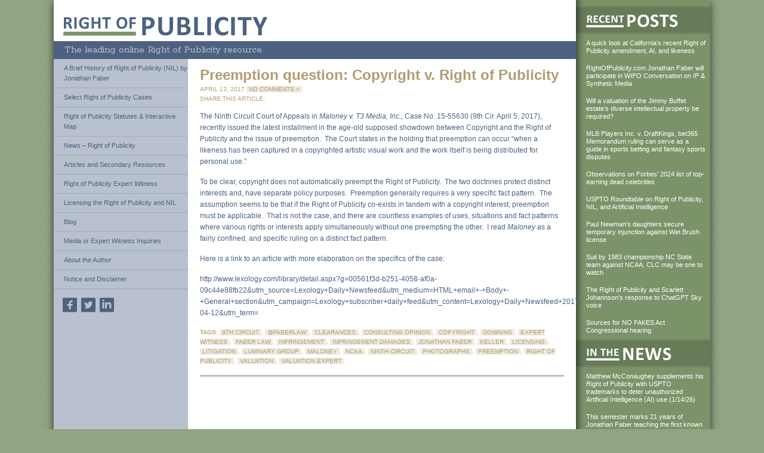

--- FILE ---
content_type: text/html; charset=UTF-8
request_url: https://rightofpublicity.com/tag/downing
body_size: 10186
content:
<!DOCTYPE html>
<!--[if IE 7]>
<html class="ie ie7" lang="en-US">
<![endif]-->
<!--[if IE 8]>
<html class="ie ie8" lang="en-US">
<![endif]-->
<!--[if !(IE 7) | !(IE 8)  ]><!-->
<html lang="en-US">
<!--<![endif]-->
	<head>
	<meta http-equiv="X-UA-Compatible" content="IE=edge,chrome=1">
	
	<meta name="description" content="The authoritative online resource for in-depth analysis and discussion of the Right of Publicity" />
	<meta name="keywords" content="right of publicity, right of privacy, publicity rights, privacy rights, valuation, damages, expert, valuation expert, infringement, infringement damages, infringement expert, intellectual property expert, intellectual property, intellectual property valuation, celebrity, celebrity valuation, celebrity lawsuit, famous, famous individuals, lawsuit, celebrity divorce valuation, estate planning, divorce, statutes, liability, liability assessment, domain names, domain name disputes, litigation support, litigation consultant, unfair competition, Nikki Sixx lawsuit, Motley Crue lawsuit, Vans lawsuit, OJ Simpson suit, Jessica Simpson divorce, Jeff Gordon divorce, If I Did It, Gary Stevens, Rockstar video game, Outkast, Tom Waits, Vanna White, Bette Midler, Tony Twist, Winter Bros, Comedy III, Three Stooges, Indiana statute" />
	<meta name="viewport" content="width=device-width">
    <link rel="stylesheet" href="https://rightofpublicity.com/wp-content/themes/rightofpublicity_rwd/normalize.css">
    <link rel="stylesheet" href="https://rightofpublicity.com/wp-content/themes/rightofpublicity_rwd/style.css" type="text/css" media="screen" />
    <link rel="alternate" type="application/rss+xml" title="Right Of Publicity RSS Feed" href="https://rightofpublicity.com/feed" />
	<link rel="pingback" href="https://rightofpublicity.com/xmlrpc.php" />
    <!-- Fonts -->
    <link href='http://fonts.googleapis.com/css?family=Rokkitt' rel='stylesheet' type='text/css'>
        <link rel="stylesheet" href="https://rightofpublicity.com/wp-content/themes/rightofpublicity_rwd/fonts/flaticons_social/social.css">
<script type="text/javascript">

	<!-- script fun -->
	<script src="https://rightofpublicity.com/wp-content/themes/rightofpublicity_rwd/js/modernizr-2.5.3.min.js"></script>
<!--
function MM_swapImgRestore() { //v3.0
  var i,x,a=document.MM_sr; for(i=0;a&&i<a.length&&(x=a[i])&&x.oSrc;i++) x.src=x.oSrc;
}
function MM_preloadImages() { //v3.0
  var d=document; if(d.images){ if(!d.MM_p) d.MM_p=new Array();
    var i,j=d.MM_p.length,a=MM_preloadImages.arguments; for(i=0; i<a.length; i++)
    if (a[i].indexOf("#")!=0){ d.MM_p[j]=new Image; d.MM_p[j++].src=a[i];}}
}

function MM_findObj(n, d) { //v4.01
  var p,i,x;  if(!d) d=document; if((p=n.indexOf("?"))>0&&parent.frames.length) {
    d=parent.frames[n.substring(p+1)].document; n=n.substring(0,p);}
  if(!(x=d[n])&&d.all) x=d.all[n]; for (i=0;!x&&i<d.forms.length;i++) x=d.forms[i][n];
  for(i=0;!x&&d.layers&&i<d.layers.length;i++) x=MM_findObj(n,d.layers[i].document);
  if(!x && d.getElementById) x=d.getElementById(n); return x;
}

function MM_swapImage() { //v3.0
  var i,j=0,x,a=MM_swapImage.arguments; document.MM_sr=new Array; for(i=0;i<(a.length-2);i+=3)
   if ((x=MM_findObj(a[i]))!=null){document.MM_sr[j++]=x; if(!x.oSrc) x.oSrc=x.src; x.src=a[i+2];}
}
//-->
</script>
<script src="https://rightofpublicity.com/wp-content/themes/rightofpublicity_rwd/js/sorttable.js"></script>

<script type="text/javascript">var switchTo5x=true;</script><script type="text/javascript" src="http://w.sharethis.com/button/buttons.js"></script><script type="text/javascript">stLight.options({publisher:'4443c352-f863-4125-8ab1-5f12d3243f58'});</script>

<meta name='robots' content='index, follow, max-image-preview:large, max-snippet:-1, max-video-preview:-1' />

	<!-- This site is optimized with the Yoast SEO plugin v22.1 - https://yoast.com/wordpress/plugins/seo/ -->
	<title>Downing Archives - Right Of Publicity</title>
	<link rel="canonical" href="https://rightofpublicity.com/tag/downing" />
	<meta property="og:locale" content="en_US" />
	<meta property="og:type" content="article" />
	<meta property="og:title" content="Downing Archives - Right Of Publicity" />
	<meta property="og:url" content="https://rightofpublicity.com/tag/downing" />
	<meta property="og:site_name" content="Right Of Publicity" />
	<meta name="twitter:card" content="summary_large_image" />
	<meta name="twitter:site" content="@FaberLaw" />
	<script type="application/ld+json" class="yoast-schema-graph">{"@context":"https://schema.org","@graph":[{"@type":"CollectionPage","@id":"https://rightofpublicity.com/tag/downing","url":"https://rightofpublicity.com/tag/downing","name":"Downing Archives - Right Of Publicity","isPartOf":{"@id":"https://rightofpublicity.com/#website"},"breadcrumb":{"@id":"https://rightofpublicity.com/tag/downing#breadcrumb"},"inLanguage":"en-US"},{"@type":"BreadcrumbList","@id":"https://rightofpublicity.com/tag/downing#breadcrumb","itemListElement":[{"@type":"ListItem","position":1,"name":"Home","item":"https://rightofpublicity.com/"},{"@type":"ListItem","position":2,"name":"Downing"}]},{"@type":"WebSite","@id":"https://rightofpublicity.com/#website","url":"https://rightofpublicity.com/","name":"Right Of Publicity","description":"The leading online Right of Publicity resource.","publisher":{"@id":"https://rightofpublicity.com/#organization"},"potentialAction":[{"@type":"SearchAction","target":{"@type":"EntryPoint","urlTemplate":"https://rightofpublicity.com/?s={search_term_string}"},"query-input":"required name=search_term_string"}],"inLanguage":"en-US"},{"@type":"Organization","@id":"https://rightofpublicity.com/#organization","name":"Right of Publicity","url":"https://rightofpublicity.com/","logo":{"@type":"ImageObject","inLanguage":"en-US","@id":"https://rightofpublicity.com/#/schema/logo/image/","url":"https://rightofpublicity.com/wp-content/uploads/2022/06/logo.gif","contentUrl":"https://rightofpublicity.com/wp-content/uploads/2022/06/logo.gif","width":342,"height":32,"caption":"Right of Publicity"},"image":{"@id":"https://rightofpublicity.com/#/schema/logo/image/"},"sameAs":["http://facebook.com/JonathanFaberLaw","https://twitter.com/FaberLaw","http://www.linkedin.com/in/jfaber"]}]}</script>
	<!-- / Yoast SEO plugin. -->


<link rel="alternate" type="application/rss+xml" title="Right Of Publicity &raquo; Downing Tag Feed" href="https://rightofpublicity.com/tag/downing/feed" />
<script type="text/javascript">
/* <![CDATA[ */
window._wpemojiSettings = {"baseUrl":"https:\/\/s.w.org\/images\/core\/emoji\/15.0.3\/72x72\/","ext":".png","svgUrl":"https:\/\/s.w.org\/images\/core\/emoji\/15.0.3\/svg\/","svgExt":".svg","source":{"concatemoji":"https:\/\/rightofpublicity.com\/wp-includes\/js\/wp-emoji-release.min.js?ver=6.5.7"}};
/*! This file is auto-generated */
!function(i,n){var o,s,e;function c(e){try{var t={supportTests:e,timestamp:(new Date).valueOf()};sessionStorage.setItem(o,JSON.stringify(t))}catch(e){}}function p(e,t,n){e.clearRect(0,0,e.canvas.width,e.canvas.height),e.fillText(t,0,0);var t=new Uint32Array(e.getImageData(0,0,e.canvas.width,e.canvas.height).data),r=(e.clearRect(0,0,e.canvas.width,e.canvas.height),e.fillText(n,0,0),new Uint32Array(e.getImageData(0,0,e.canvas.width,e.canvas.height).data));return t.every(function(e,t){return e===r[t]})}function u(e,t,n){switch(t){case"flag":return n(e,"\ud83c\udff3\ufe0f\u200d\u26a7\ufe0f","\ud83c\udff3\ufe0f\u200b\u26a7\ufe0f")?!1:!n(e,"\ud83c\uddfa\ud83c\uddf3","\ud83c\uddfa\u200b\ud83c\uddf3")&&!n(e,"\ud83c\udff4\udb40\udc67\udb40\udc62\udb40\udc65\udb40\udc6e\udb40\udc67\udb40\udc7f","\ud83c\udff4\u200b\udb40\udc67\u200b\udb40\udc62\u200b\udb40\udc65\u200b\udb40\udc6e\u200b\udb40\udc67\u200b\udb40\udc7f");case"emoji":return!n(e,"\ud83d\udc26\u200d\u2b1b","\ud83d\udc26\u200b\u2b1b")}return!1}function f(e,t,n){var r="undefined"!=typeof WorkerGlobalScope&&self instanceof WorkerGlobalScope?new OffscreenCanvas(300,150):i.createElement("canvas"),a=r.getContext("2d",{willReadFrequently:!0}),o=(a.textBaseline="top",a.font="600 32px Arial",{});return e.forEach(function(e){o[e]=t(a,e,n)}),o}function t(e){var t=i.createElement("script");t.src=e,t.defer=!0,i.head.appendChild(t)}"undefined"!=typeof Promise&&(o="wpEmojiSettingsSupports",s=["flag","emoji"],n.supports={everything:!0,everythingExceptFlag:!0},e=new Promise(function(e){i.addEventListener("DOMContentLoaded",e,{once:!0})}),new Promise(function(t){var n=function(){try{var e=JSON.parse(sessionStorage.getItem(o));if("object"==typeof e&&"number"==typeof e.timestamp&&(new Date).valueOf()<e.timestamp+604800&&"object"==typeof e.supportTests)return e.supportTests}catch(e){}return null}();if(!n){if("undefined"!=typeof Worker&&"undefined"!=typeof OffscreenCanvas&&"undefined"!=typeof URL&&URL.createObjectURL&&"undefined"!=typeof Blob)try{var e="postMessage("+f.toString()+"("+[JSON.stringify(s),u.toString(),p.toString()].join(",")+"));",r=new Blob([e],{type:"text/javascript"}),a=new Worker(URL.createObjectURL(r),{name:"wpTestEmojiSupports"});return void(a.onmessage=function(e){c(n=e.data),a.terminate(),t(n)})}catch(e){}c(n=f(s,u,p))}t(n)}).then(function(e){for(var t in e)n.supports[t]=e[t],n.supports.everything=n.supports.everything&&n.supports[t],"flag"!==t&&(n.supports.everythingExceptFlag=n.supports.everythingExceptFlag&&n.supports[t]);n.supports.everythingExceptFlag=n.supports.everythingExceptFlag&&!n.supports.flag,n.DOMReady=!1,n.readyCallback=function(){n.DOMReady=!0}}).then(function(){return e}).then(function(){var e;n.supports.everything||(n.readyCallback(),(e=n.source||{}).concatemoji?t(e.concatemoji):e.wpemoji&&e.twemoji&&(t(e.twemoji),t(e.wpemoji)))}))}((window,document),window._wpemojiSettings);
/* ]]> */
</script>
<style id='wp-emoji-styles-inline-css' type='text/css'>

	img.wp-smiley, img.emoji {
		display: inline !important;
		border: none !important;
		box-shadow: none !important;
		height: 1em !important;
		width: 1em !important;
		margin: 0 0.07em !important;
		vertical-align: -0.1em !important;
		background: none !important;
		padding: 0 !important;
	}
</style>
<link rel='stylesheet' id='wp-block-library-css' href='https://rightofpublicity.com/wp-includes/css/dist/block-library/style.min.css?ver=6.5.7' type='text/css' media='all' />
<style id='classic-theme-styles-inline-css' type='text/css'>
/*! This file is auto-generated */
.wp-block-button__link{color:#fff;background-color:#32373c;border-radius:9999px;box-shadow:none;text-decoration:none;padding:calc(.667em + 2px) calc(1.333em + 2px);font-size:1.125em}.wp-block-file__button{background:#32373c;color:#fff;text-decoration:none}
</style>
<style id='global-styles-inline-css' type='text/css'>
body{--wp--preset--color--black: #000000;--wp--preset--color--cyan-bluish-gray: #abb8c3;--wp--preset--color--white: #ffffff;--wp--preset--color--pale-pink: #f78da7;--wp--preset--color--vivid-red: #cf2e2e;--wp--preset--color--luminous-vivid-orange: #ff6900;--wp--preset--color--luminous-vivid-amber: #fcb900;--wp--preset--color--light-green-cyan: #7bdcb5;--wp--preset--color--vivid-green-cyan: #00d084;--wp--preset--color--pale-cyan-blue: #8ed1fc;--wp--preset--color--vivid-cyan-blue: #0693e3;--wp--preset--color--vivid-purple: #9b51e0;--wp--preset--gradient--vivid-cyan-blue-to-vivid-purple: linear-gradient(135deg,rgba(6,147,227,1) 0%,rgb(155,81,224) 100%);--wp--preset--gradient--light-green-cyan-to-vivid-green-cyan: linear-gradient(135deg,rgb(122,220,180) 0%,rgb(0,208,130) 100%);--wp--preset--gradient--luminous-vivid-amber-to-luminous-vivid-orange: linear-gradient(135deg,rgba(252,185,0,1) 0%,rgba(255,105,0,1) 100%);--wp--preset--gradient--luminous-vivid-orange-to-vivid-red: linear-gradient(135deg,rgba(255,105,0,1) 0%,rgb(207,46,46) 100%);--wp--preset--gradient--very-light-gray-to-cyan-bluish-gray: linear-gradient(135deg,rgb(238,238,238) 0%,rgb(169,184,195) 100%);--wp--preset--gradient--cool-to-warm-spectrum: linear-gradient(135deg,rgb(74,234,220) 0%,rgb(151,120,209) 20%,rgb(207,42,186) 40%,rgb(238,44,130) 60%,rgb(251,105,98) 80%,rgb(254,248,76) 100%);--wp--preset--gradient--blush-light-purple: linear-gradient(135deg,rgb(255,206,236) 0%,rgb(152,150,240) 100%);--wp--preset--gradient--blush-bordeaux: linear-gradient(135deg,rgb(254,205,165) 0%,rgb(254,45,45) 50%,rgb(107,0,62) 100%);--wp--preset--gradient--luminous-dusk: linear-gradient(135deg,rgb(255,203,112) 0%,rgb(199,81,192) 50%,rgb(65,88,208) 100%);--wp--preset--gradient--pale-ocean: linear-gradient(135deg,rgb(255,245,203) 0%,rgb(182,227,212) 50%,rgb(51,167,181) 100%);--wp--preset--gradient--electric-grass: linear-gradient(135deg,rgb(202,248,128) 0%,rgb(113,206,126) 100%);--wp--preset--gradient--midnight: linear-gradient(135deg,rgb(2,3,129) 0%,rgb(40,116,252) 100%);--wp--preset--font-size--small: 13px;--wp--preset--font-size--medium: 20px;--wp--preset--font-size--large: 36px;--wp--preset--font-size--x-large: 42px;--wp--preset--spacing--20: 0.44rem;--wp--preset--spacing--30: 0.67rem;--wp--preset--spacing--40: 1rem;--wp--preset--spacing--50: 1.5rem;--wp--preset--spacing--60: 2.25rem;--wp--preset--spacing--70: 3.38rem;--wp--preset--spacing--80: 5.06rem;--wp--preset--shadow--natural: 6px 6px 9px rgba(0, 0, 0, 0.2);--wp--preset--shadow--deep: 12px 12px 50px rgba(0, 0, 0, 0.4);--wp--preset--shadow--sharp: 6px 6px 0px rgba(0, 0, 0, 0.2);--wp--preset--shadow--outlined: 6px 6px 0px -3px rgba(255, 255, 255, 1), 6px 6px rgba(0, 0, 0, 1);--wp--preset--shadow--crisp: 6px 6px 0px rgba(0, 0, 0, 1);}:where(.is-layout-flex){gap: 0.5em;}:where(.is-layout-grid){gap: 0.5em;}body .is-layout-flex{display: flex;}body .is-layout-flex{flex-wrap: wrap;align-items: center;}body .is-layout-flex > *{margin: 0;}body .is-layout-grid{display: grid;}body .is-layout-grid > *{margin: 0;}:where(.wp-block-columns.is-layout-flex){gap: 2em;}:where(.wp-block-columns.is-layout-grid){gap: 2em;}:where(.wp-block-post-template.is-layout-flex){gap: 1.25em;}:where(.wp-block-post-template.is-layout-grid){gap: 1.25em;}.has-black-color{color: var(--wp--preset--color--black) !important;}.has-cyan-bluish-gray-color{color: var(--wp--preset--color--cyan-bluish-gray) !important;}.has-white-color{color: var(--wp--preset--color--white) !important;}.has-pale-pink-color{color: var(--wp--preset--color--pale-pink) !important;}.has-vivid-red-color{color: var(--wp--preset--color--vivid-red) !important;}.has-luminous-vivid-orange-color{color: var(--wp--preset--color--luminous-vivid-orange) !important;}.has-luminous-vivid-amber-color{color: var(--wp--preset--color--luminous-vivid-amber) !important;}.has-light-green-cyan-color{color: var(--wp--preset--color--light-green-cyan) !important;}.has-vivid-green-cyan-color{color: var(--wp--preset--color--vivid-green-cyan) !important;}.has-pale-cyan-blue-color{color: var(--wp--preset--color--pale-cyan-blue) !important;}.has-vivid-cyan-blue-color{color: var(--wp--preset--color--vivid-cyan-blue) !important;}.has-vivid-purple-color{color: var(--wp--preset--color--vivid-purple) !important;}.has-black-background-color{background-color: var(--wp--preset--color--black) !important;}.has-cyan-bluish-gray-background-color{background-color: var(--wp--preset--color--cyan-bluish-gray) !important;}.has-white-background-color{background-color: var(--wp--preset--color--white) !important;}.has-pale-pink-background-color{background-color: var(--wp--preset--color--pale-pink) !important;}.has-vivid-red-background-color{background-color: var(--wp--preset--color--vivid-red) !important;}.has-luminous-vivid-orange-background-color{background-color: var(--wp--preset--color--luminous-vivid-orange) !important;}.has-luminous-vivid-amber-background-color{background-color: var(--wp--preset--color--luminous-vivid-amber) !important;}.has-light-green-cyan-background-color{background-color: var(--wp--preset--color--light-green-cyan) !important;}.has-vivid-green-cyan-background-color{background-color: var(--wp--preset--color--vivid-green-cyan) !important;}.has-pale-cyan-blue-background-color{background-color: var(--wp--preset--color--pale-cyan-blue) !important;}.has-vivid-cyan-blue-background-color{background-color: var(--wp--preset--color--vivid-cyan-blue) !important;}.has-vivid-purple-background-color{background-color: var(--wp--preset--color--vivid-purple) !important;}.has-black-border-color{border-color: var(--wp--preset--color--black) !important;}.has-cyan-bluish-gray-border-color{border-color: var(--wp--preset--color--cyan-bluish-gray) !important;}.has-white-border-color{border-color: var(--wp--preset--color--white) !important;}.has-pale-pink-border-color{border-color: var(--wp--preset--color--pale-pink) !important;}.has-vivid-red-border-color{border-color: var(--wp--preset--color--vivid-red) !important;}.has-luminous-vivid-orange-border-color{border-color: var(--wp--preset--color--luminous-vivid-orange) !important;}.has-luminous-vivid-amber-border-color{border-color: var(--wp--preset--color--luminous-vivid-amber) !important;}.has-light-green-cyan-border-color{border-color: var(--wp--preset--color--light-green-cyan) !important;}.has-vivid-green-cyan-border-color{border-color: var(--wp--preset--color--vivid-green-cyan) !important;}.has-pale-cyan-blue-border-color{border-color: var(--wp--preset--color--pale-cyan-blue) !important;}.has-vivid-cyan-blue-border-color{border-color: var(--wp--preset--color--vivid-cyan-blue) !important;}.has-vivid-purple-border-color{border-color: var(--wp--preset--color--vivid-purple) !important;}.has-vivid-cyan-blue-to-vivid-purple-gradient-background{background: var(--wp--preset--gradient--vivid-cyan-blue-to-vivid-purple) !important;}.has-light-green-cyan-to-vivid-green-cyan-gradient-background{background: var(--wp--preset--gradient--light-green-cyan-to-vivid-green-cyan) !important;}.has-luminous-vivid-amber-to-luminous-vivid-orange-gradient-background{background: var(--wp--preset--gradient--luminous-vivid-amber-to-luminous-vivid-orange) !important;}.has-luminous-vivid-orange-to-vivid-red-gradient-background{background: var(--wp--preset--gradient--luminous-vivid-orange-to-vivid-red) !important;}.has-very-light-gray-to-cyan-bluish-gray-gradient-background{background: var(--wp--preset--gradient--very-light-gray-to-cyan-bluish-gray) !important;}.has-cool-to-warm-spectrum-gradient-background{background: var(--wp--preset--gradient--cool-to-warm-spectrum) !important;}.has-blush-light-purple-gradient-background{background: var(--wp--preset--gradient--blush-light-purple) !important;}.has-blush-bordeaux-gradient-background{background: var(--wp--preset--gradient--blush-bordeaux) !important;}.has-luminous-dusk-gradient-background{background: var(--wp--preset--gradient--luminous-dusk) !important;}.has-pale-ocean-gradient-background{background: var(--wp--preset--gradient--pale-ocean) !important;}.has-electric-grass-gradient-background{background: var(--wp--preset--gradient--electric-grass) !important;}.has-midnight-gradient-background{background: var(--wp--preset--gradient--midnight) !important;}.has-small-font-size{font-size: var(--wp--preset--font-size--small) !important;}.has-medium-font-size{font-size: var(--wp--preset--font-size--medium) !important;}.has-large-font-size{font-size: var(--wp--preset--font-size--large) !important;}.has-x-large-font-size{font-size: var(--wp--preset--font-size--x-large) !important;}
.wp-block-navigation a:where(:not(.wp-element-button)){color: inherit;}
:where(.wp-block-post-template.is-layout-flex){gap: 1.25em;}:where(.wp-block-post-template.is-layout-grid){gap: 1.25em;}
:where(.wp-block-columns.is-layout-flex){gap: 2em;}:where(.wp-block-columns.is-layout-grid){gap: 2em;}
.wp-block-pullquote{font-size: 1.5em;line-height: 1.6;}
</style>
<link rel='stylesheet' id='interactive_map_builder-meisterbox-styles-css' href='https://rightofpublicity.com/wp-content/plugins/InteractiveMapBuilder/css/meisterbox.css?ver=2.0' type='text/css' media='all' />
<link rel='stylesheet' id='contact-form-7-css' href='https://rightofpublicity.com/wp-content/plugins/contact-form-7/includes/css/styles.css?ver=5.8.7' type='text/css' media='all' />
<link rel="https://api.w.org/" href="https://rightofpublicity.com/wp-json/" /><link rel="alternate" type="application/json" href="https://rightofpublicity.com/wp-json/wp/v2/tags/566" /><link rel="EditURI" type="application/rsd+xml" title="RSD" href="https://rightofpublicity.com/xmlrpc.php?rsd" />
<meta name="generator" content="WordPress 6.5.7" />
</head>

<body class="archive tag tag-downing tag-566">
<!--[if lte IE 6]><script src="https://rightofpublicity.com/wp-content/themes/rightofpublicity_rwd/js/ie6/warning.js"></script><script>window.onload=function(){e("https://rightofpublicity.com/wp-content/themes/rightofpublicity_rwd/js/ie6/")}</script><![endif]-->
	<nav id="mobileNav" class="group"><div class="mobileIcons"><a href="http://facebook.com/JonathanFaberLaw" class="flaticon social facebook-4" target="_blank"></a> <a href="http://twitter.com/FaberLaw" class="flaticon social twitter-4" target="_blank"></a> <a href="http://www.linkedin.com/in/jfaber" class="flaticon social linkedin-3" target="_blank"></a></div>
  <h2 class="navheader slide-trigger">&#9776; Menu<span></span></h2> 
  <ul class="navigation group">
    <li class="page_item page-item-7"><a href="https://rightofpublicity.com/brief-history-of-rop">A Brief History of Right of Publicity (NIL) by Jonathan Faber</a></li>
<li class="page_item page-item-11"><a href="https://rightofpublicity.com/notable-cases">Select Right of Publicity Cases</a></li>
<li class="page_item page-item-34 page_item_has_children"><a href="https://rightofpublicity.com/statutes">Right of Publicity Statutes &#038; Interactive Map</a></li>
<li class="page_item page-item-13 page_item_has_children"><a href="https://rightofpublicity.com/news">News &#8211; Right of Publicity</a></li>
<li class="page_item page-item-146"><a href="https://rightofpublicity.com/articles-and-other-resources">Articles and Secondary Resources</a></li>
<li class="page_item page-item-14"><a href="https://rightofpublicity.com/valuations">Right of Publicity Expert Witness</a></li>
<li class="page_item page-item-16"><a href="https://rightofpublicity.com/licensing">Licensing the Right of Publicity and NIL</a></li>
<li class="page_item page-item-17"><a href="https://rightofpublicity.com/blog">Blog</a></li>
<li class="page_item page-item-19"><a href="https://rightofpublicity.com/submit-a-question">Media or Expert Witness Inquiries</a></li>
<li class="page_item page-item-20"><a href="https://rightofpublicity.com/about-the-author">About the Author</a></li>
<li class="page_item page-item-26"><a href="https://rightofpublicity.com/disclaimer">Notice and Disclaimer</a></li>
  </ul>
</nav>
<div id="wrapper" class="group">
    	<div id="mainColumn">
        	<header id="headerMainSite" class="group">
            	<div id="logo">
					<a href="/">
                		<div>
                        	<hgroup>
                            	<h1>Right of Publicity</h1>
                			</hgroup>
                        </div>
             		</a>	
            	</div><!-- end logo -->
            	<div id="tagline">
                	<h2>The leading online Right of Publicity resource.</h2>
                </div>
            </header><!-- end headerMainSite -->


<div id="insideColumn" class="group">
            	<div id="leftColumn">
<nav id="mainNav">
<ul>
  <li class="page_item page-item-7"><a href="https://rightofpublicity.com/brief-history-of-rop">A Brief History of Right of Publicity (NIL) by Jonathan Faber</a></li>
<li class="page_item page-item-11"><a href="https://rightofpublicity.com/notable-cases">Select Right of Publicity Cases</a></li>
<li class="page_item page-item-34 page_item_has_children"><a href="https://rightofpublicity.com/statutes">Right of Publicity Statutes &#038; Interactive Map</a></li>
<li class="page_item page-item-13 page_item_has_children"><a href="https://rightofpublicity.com/news">News &#8211; Right of Publicity</a></li>
<li class="page_item page-item-146"><a href="https://rightofpublicity.com/articles-and-other-resources">Articles and Secondary Resources</a></li>
<li class="page_item page-item-14"><a href="https://rightofpublicity.com/valuations">Right of Publicity Expert Witness</a></li>
<li class="page_item page-item-16"><a href="https://rightofpublicity.com/licensing">Licensing the Right of Publicity and NIL</a></li>
<li class="page_item page-item-17"><a href="https://rightofpublicity.com/blog">Blog</a></li>
<li class="page_item page-item-19"><a href="https://rightofpublicity.com/submit-a-question">Media or Expert Witness Inquiries</a></li>
<li class="page_item page-item-20"><a href="https://rightofpublicity.com/about-the-author">About the Author</a></li>
<li class="page_item page-item-26"><a href="https://rightofpublicity.com/disclaimer">Notice and Disclaimer</a></li>
</ul>
</nav>
<div id="social">
    <a href="http://facebook.com/JonathanFaberLaw" class="flaticon social facebook-4" target="_blank"></a> <a href="http://twitter.com/FaberLaw" class="flaticon social twitter-4" target="_blank"></a> <a href="http://www.linkedin.com/in/jfaber" class="flaticon social linkedin-3" target="_blank"></a>
	</div>

 				</div><!-- end leftColumn -->
                <div id="mainContentArea">
                	<article id="content" class="group">

	
		        
				<h1 class="postitle"><a href="https://rightofpublicity.com/preemption-question-copyright-v-right-of-publicity" rel="bookmark" title="Permanent Link to Preemption question:  Copyright v. Right of Publicity">Preemption question:  Copyright v. Right of Publicity</a></h1>
				<div id="meta">April 13, 2017 <span class="commentbold"><a href="https://rightofpublicity.com/preemption-question-copyright-v-right-of-publicity#respond">No Comments &#187;</a></span></div>
                <div id="sharediv"><span style="margin:0 8px 0 0;">Share this article:</span><span  class='st_email' ></span><span  class='st_twitter' ></span><span  class='st_facebook' ></span><span  class='st_linkedin' ></span><span  class='st_stumbleupon' ></span><span  class='st_yahoo' ></span><span  class='st_gbuzz' ></span><span  class='st_sharethis' ></span></div>

					<p>The Ninth Circuit Court of Appeals in <em>Maloney v. T3 Media, Inc., </em>Case No. 15-55630 (9th Cir. April 5, 2017), recently issued the latest installment in the age-old supposed showdown between Copyright and the Right of Publicity and the issue of preemption.  The Court states in the holding that preemption can occur “when a likeness has been captured in a copyrighted artistic visual work and the work itself is being distributed for personal use.”</p>
<p>To be clear, copyright does not automatically preempt the Right of Publicity.  The two doctrines protect distinct interests and, have separate policy purposes.  Preemption generally requires a very specific fact pattern.  The assumption seems to be that if the Right of Publicity co-exists in tandem with a copyright interest, preemption must be applicable.  That is not the case, and there are countless examples of uses, situations and fact patterns where various rights or interests apply simultaneously without one preempting the other.  I read <em>Maloney</em> as a fairly confined, and specific ruling on a distinct fact pattern.</p>
<p>Here is a link to an article with more elaboration on the specifics of the case:</p>
<p>http://www.lexology.com/library/detail.aspx?g=00561f3d-b251-4058-af0a-09c44e88fb22&#038;utm_source=Lexology+Daily+Newsfeed&#038;utm_medium=HTML+email+-+Body+-+General+section&#038;utm_campaign=Lexology+subscriber+daily+feed&#038;utm_content=Lexology+Daily+Newsfeed+2017-04-12&#038;utm_term=</p>
    <div id="meta" style="margin-bottom:15px"><strong>Tags: </strong><a href="https://rightofpublicity.com/tag/9th-circuit" rel="tag">9th Circuit</a>, <a href="https://rightofpublicity.com/tag/faberlaw" rel="tag">@FaberLaw</a>, <a href="https://rightofpublicity.com/tag/clearances" rel="tag">clearances</a>, <a href="https://rightofpublicity.com/tag/consulting-opinion" rel="tag">consulting opinion</a>, <a href="https://rightofpublicity.com/tag/copyright" rel="tag">copyright</a>, <a href="https://rightofpublicity.com/tag/downing" rel="tag">Downing</a>, <a href="https://rightofpublicity.com/tag/expert-witness" rel="tag">expert witness</a>, <a href="https://rightofpublicity.com/tag/faber-law" rel="tag">Faber Law</a>, <a href="https://rightofpublicity.com/tag/infringement" rel="tag">infringement</a>, <a href="https://rightofpublicity.com/tag/infringement-damages" rel="tag">infringement damages</a>, <a href="https://rightofpublicity.com/tag/jonathan-faber" rel="tag">Jonathan Faber</a>, <a href="https://rightofpublicity.com/tag/keller" rel="tag">Keller</a>, <a href="https://rightofpublicity.com/tag/licensing" rel="tag">licensing</a>, <a href="https://rightofpublicity.com/tag/litigation" rel="tag">litigation</a>, <a href="https://rightofpublicity.com/tag/luminary-group" rel="tag">Luminary Group</a>, <a href="https://rightofpublicity.com/tag/maloney" rel="tag">Maloney</a>, <a href="https://rightofpublicity.com/tag/ncaa" rel="tag">NCAA</a>, <a href="https://rightofpublicity.com/tag/ninth-circuit" rel="tag">Ninth Circuit</a>, <a href="https://rightofpublicity.com/tag/photographs" rel="tag">photographs</a>, <a href="https://rightofpublicity.com/tag/preemption" rel="tag">preemption</a>, <a href="https://rightofpublicity.com/tag/right-of-publicity" rel="tag">Right of Publicity</a>, <a href="https://rightofpublicity.com/tag/valuation" rel="tag">valuation</a>, <a href="https://rightofpublicity.com/tag/valuation-expert" rel="tag">valuation expert</a><br /></div>             
<hr />
<p></p>	


		
		<div class="prevnext">
			<div class="alignleft"></div>
			<div class="alignright"></div>
		</div>

	
	</article>
	</div><!-- end mainContentArea -->
            </div><!-- end insideColumn -->
        </div><!-- end mainColumn -->
        <div id="rightColumn">
<div class="sideHeader">
<h2 class="recentposts">Recent Posts</h2>
</div>
<ul>
	<li><a href='https://rightofpublicity.com/a-quick-look-at-californias-recent-right-of-publicity-amendment-ai-and-likeness'>A quick look at California&#8217;s recent Right of Publicity amendment, AI, and likeness</a></li>
	<li><a href='https://rightofpublicity.com/rightofpublicity-com-jonathan-faber-will-participate-in-wipo-conversation-on-ip-synthetic-media'>RightOfPublicity.com Jonathan Faber will participate in WIPO Conversation on IP &#038; Synthetic Media</a></li>
	<li><a href='https://rightofpublicity.com/will-a-valuation-of-the-jimmy-buffet-estates-diverse-intellectual-property-be-required'>Will a valuation of the Jimmy Buffet estate&#8217;s diverse intellectual property be required?</a></li>
	<li><a href='https://rightofpublicity.com/mlb-players-inc-v-draftkings-bet365-memorandum-ruling-can-serve-as-a-guide-in-sports-betting-and-fantasy-sports-disputes'>MLB Players Inc. v. DraftKings, bet365 Memorandum ruling can serve as a guide in sports betting and fantasy sports disputes</a></li>
	<li><a href='https://rightofpublicity.com/observations-on-forbes-2024-list-of-top-earning-dead-celebrities'>Observations on Forbes&#8217; 2024 list of top-earning dead celebrities</a></li>
	<li><a href='https://rightofpublicity.com/uspto-roundtable-on-right-of-publicity-nil-and-artificial-intelligence'>USPTO Roundtable on Right of Publicity, NIL, and Artificial Intelligence</a></li>
	<li><a href='https://rightofpublicity.com/paul-newmans-daughters-secure-temporary-injunction-against-wet-brush-license'>Paul Newman&#8217;s daughters secure temporary injunction against Wet Brush license</a></li>
	<li><a href='https://rightofpublicity.com/suit-by-1983-championship-nc-state-team-against-ncaa-clc-may-be-one-to-watch'>Suit by 1983 championship NC State team against NCAA, CLC may be one to watch</a></li>
	<li><a href='https://rightofpublicity.com/the-right-of-publicity-and-scarlett-johannsons-response-to-chatgpt-sky-voice'>The Right of Publicity and Scarlett Johannson&#8217;s response to ChatGPT Sky voice</a></li>
	<li><a href='https://rightofpublicity.com/2551-2'>Sources for NO FAKES Act Congressional hearing</a></li>
</ul>

<div class="sideHeader">
<h2 class="inthenews">In The News</h2>
</div>
<ul>
<ul class="simple-links-list" ><li class="simple-links-item simple-links-shortcode-item" id="link-2765"><a href="https://www.wsj.com/tech/ai/matthew-mcconaughey-trademarks-himself-to-fight-ai-misuse-8ffe76a9?st=944mmx&amp;reflink=article_email_share" target="" title="" >Matthew McConaughey supplements his Right of Publicity with USPTO trademarks to deter unauthorized Artificial Intelligence (AI) use (1/14/26)</a></li><li class="simple-links-item simple-links-shortcode-item" id="link-2756"><a href="https://www.rightofpublicity.com" target="" title="" >This semester marks 21 years of Jonathan Faber teaching the first known dedicated Right of Publicity NIL course in the country (1/9/26)</a></li><li class="simple-links-item simple-links-shortcode-item" id="link-2753"><a href="https://legalnewsfeed.com/2025/12/23/jack-herer-estate-lawsuit-highlights-posthumous-intellectual-property-challenges-in-cannabis-industry/" target="" title="" >Estate of cannabis pioneer Jack Herer files Right of Publicity lawsuit in California (12/26/25)</a></li><li class="simple-links-item simple-links-shortcode-item" id="link-2750"><a href="https://thelicensingletter.com/johnny-cash-sues-coca-cola-under-the-elvis-act/?utm_source=WhatCountsEmail&amp;utm_medium=TLL%20Daily270%20day%20openers%20and%20subs%20and%20270%20day%20new&amp;utm_campaign=20251201%20TLL%20Daily" target="" title="" >Johnny Cash Estate sues Coca-Cola under Tennessee Elvis Act (12/1/25)</a></li><li class="simple-links-item simple-links-shortcode-item" id="link-2741"><a href="https://www.inbar.org/events/EventDetails.aspx?id=1998464&amp;group=" target="" title="" >ISBA Right of Publicity NIL CLE at IU Maurer School of Law on Nov. 5 incl Jonathan Faber (11/4/25)</a></li><li class="simple-links-item simple-links-shortcode-item" id="link-2738"><a href="https://www.forbes.com/sites/mattcraig/2025/10/31/the-highest-paid-dead-celebrities-of-2025/" target="" title="" >Forbes 2025 top-earning deceased celebrities list incorrectly refers to NIL (which is almost funny), but produces few surprises (10/31/25)</a></li><li class="simple-links-item simple-links-shortcode-item" id="link-2734"><a href="https://www.linkedin.com/posts/dr-ulrike-till_wipo-wipofrontiertech-ip-activity-7387408988923068417-HYy9?utm_source=share&amp;utm_medium=member_desktop&amp;rcm=ACoAACJ-qxUB-P0n2USf7dtqNpRQN10PLSQP8p8" target="" title="" >WIPO Conversation on IP & Synthetic Media with Jonathan Faber on Right of Publicity (10/26/25)</a></li><li class="simple-links-item simple-links-shortcode-item" id="link-2736"><a href="https://www.digitalmusicnews.com/2025/07/11/omg-girlz-lawsuit-new-trial/" target="" title="" >Rapper TI and Tiny lawsuit against MGA headed to fourth trial (10/25/25)</a></li><li class="simple-links-item simple-links-shortcode-item" id="link-2743"><a href="https://legiscan.com/CA/text/SB683/2025" target="" title="" >California amends its Right of Publicity statute 3344 to include digital replicas (10/10/25)</a></li><li class="simple-links-item simple-links-shortcode-item" id="link-2718"><a href="https://www.law.com/texaslawyer/2025/09/11/suit-highlights-novel-issues-with-ai-cloning/?slreturn=20250911140015" target="" title="" >Aero Cosmetics files TX dec action re: employee's use of voice actor's prior recordings adapted by AI for new content (9/11/25)</a></li></ul><!-- End .simple-links-list --></ul>

<div class="sideHeader">
<h2 class="search">Search</h2>
</div>
<ul>
<li>
<form method="get" id="searchform" action="https://rightofpublicity.com/">

<div id="search"><input type="text" value="" name="s" id="s" />
<input type="submit" id="searchsubmit" value="Search" style="margin:4px 0 0 0;" />
</div>
</form>
</li>
</ul>

<div class="sideHeader">
<h2 class="archives">Archives</h2>
</div>
<ul>
	<li><a href='https://rightofpublicity.com/2025/11'>November 2025</a></li>
	<li><a href='https://rightofpublicity.com/2025/10'>October 2025</a></li>
	<li><a href='https://rightofpublicity.com/2025/06'>June 2025</a></li>
	<li><a href='https://rightofpublicity.com/2025/03'>March 2025</a></li>
	<li><a href='https://rightofpublicity.com/2024/10'>October 2024</a></li>
	<li><a href='https://rightofpublicity.com/2024/08'>August 2024</a></li>
	<li><a href='https://rightofpublicity.com/2024/07'>July 2024</a></li>
	<li><a href='https://rightofpublicity.com/2024/06'>June 2024</a></li>
	<li><a href='https://rightofpublicity.com/2024/05'>May 2024</a></li>
	<li><a href='https://rightofpublicity.com/2024/03'>March 2024</a></li>
	<li><a href='https://rightofpublicity.com/2024/02'>February 2024</a></li>
	<li><a href='https://rightofpublicity.com/2024/01'>January 2024</a></li>
	<li><a href='https://rightofpublicity.com/2023/10'>October 2023</a></li>
	<li><a href='https://rightofpublicity.com/2023/07'>July 2023</a></li>
	<li><a href='https://rightofpublicity.com/2023/05'>May 2023</a></li>
	<li><a href='https://rightofpublicity.com/2023/04'>April 2023</a></li>
	<li><a href='https://rightofpublicity.com/2023/02'>February 2023</a></li>
	<li><a href='https://rightofpublicity.com/2022/11'>November 2022</a></li>
	<li><a href='https://rightofpublicity.com/2022/08'>August 2022</a></li>
	<li><a href='https://rightofpublicity.com/2022/07'>July 2022</a></li>
	<li><a href='https://rightofpublicity.com/2022/06'>June 2022</a></li>
	<li><a href='https://rightofpublicity.com/2022/05'>May 2022</a></li>
	<li><a href='https://rightofpublicity.com/2022/04'>April 2022</a></li>
	<li><a href='https://rightofpublicity.com/2021/11'>November 2021</a></li>
	<li><a href='https://rightofpublicity.com/2021/06'>June 2021</a></li>
	<li><a href='https://rightofpublicity.com/2021/04'>April 2021</a></li>
	<li><a href='https://rightofpublicity.com/2020/11'>November 2020</a></li>
	<li><a href='https://rightofpublicity.com/2020/09'>September 2020</a></li>
	<li><a href='https://rightofpublicity.com/2020/08'>August 2020</a></li>
	<li><a href='https://rightofpublicity.com/2020/07'>July 2020</a></li>
	<li><a href='https://rightofpublicity.com/2020/05'>May 2020</a></li>
	<li><a href='https://rightofpublicity.com/2020/03'>March 2020</a></li>
	<li><a href='https://rightofpublicity.com/2020/02'>February 2020</a></li>
	<li><a href='https://rightofpublicity.com/2020/01'>January 2020</a></li>
	<li><a href='https://rightofpublicity.com/2019/10'>October 2019</a></li>
	<li><a href='https://rightofpublicity.com/2019/08'>August 2019</a></li>
	<li><a href='https://rightofpublicity.com/2019/05'>May 2019</a></li>
	<li><a href='https://rightofpublicity.com/2019/02'>February 2019</a></li>
	<li><a href='https://rightofpublicity.com/2018/12'>December 2018</a></li>
	<li><a href='https://rightofpublicity.com/2018/10'>October 2018</a></li>
	<li><a href='https://rightofpublicity.com/2018/07'>July 2018</a></li>
	<li><a href='https://rightofpublicity.com/2018/06'>June 2018</a></li>
	<li><a href='https://rightofpublicity.com/2018/05'>May 2018</a></li>
	<li><a href='https://rightofpublicity.com/2018/03'>March 2018</a></li>
	<li><a href='https://rightofpublicity.com/2018/01'>January 2018</a></li>
	<li><a href='https://rightofpublicity.com/2017/10'>October 2017</a></li>
	<li><a href='https://rightofpublicity.com/2017/08'>August 2017</a></li>
	<li><a href='https://rightofpublicity.com/2017/06'>June 2017</a></li>
	<li><a href='https://rightofpublicity.com/2017/05'>May 2017</a></li>
	<li><a href='https://rightofpublicity.com/2017/04'>April 2017</a></li>
	<li><a href='https://rightofpublicity.com/2017/02'>February 2017</a></li>
	<li><a href='https://rightofpublicity.com/2016/12'>December 2016</a></li>
	<li><a href='https://rightofpublicity.com/2016/10'>October 2016</a></li>
	<li><a href='https://rightofpublicity.com/2016/07'>July 2016</a></li>
	<li><a href='https://rightofpublicity.com/2016/05'>May 2016</a></li>
	<li><a href='https://rightofpublicity.com/2016/04'>April 2016</a></li>
	<li><a href='https://rightofpublicity.com/2016/03'>March 2016</a></li>
	<li><a href='https://rightofpublicity.com/2016/01'>January 2016</a></li>
	<li><a href='https://rightofpublicity.com/2015/11'>November 2015</a></li>
	<li><a href='https://rightofpublicity.com/2015/10'>October 2015</a></li>
	<li><a href='https://rightofpublicity.com/2015/09'>September 2015</a></li>
	<li><a href='https://rightofpublicity.com/2015/08'>August 2015</a></li>
	<li><a href='https://rightofpublicity.com/2015/07'>July 2015</a></li>
	<li><a href='https://rightofpublicity.com/2015/06'>June 2015</a></li>
	<li><a href='https://rightofpublicity.com/2015/05'>May 2015</a></li>
	<li><a href='https://rightofpublicity.com/2015/04'>April 2015</a></li>
	<li><a href='https://rightofpublicity.com/2015/02'>February 2015</a></li>
	<li><a href='https://rightofpublicity.com/2015/01'>January 2015</a></li>
	<li><a href='https://rightofpublicity.com/2014/11'>November 2014</a></li>
	<li><a href='https://rightofpublicity.com/2014/10'>October 2014</a></li>
	<li><a href='https://rightofpublicity.com/2014/06'>June 2014</a></li>
	<li><a href='https://rightofpublicity.com/2014/02'>February 2014</a></li>
	<li><a href='https://rightofpublicity.com/2014/01'>January 2014</a></li>
	<li><a href='https://rightofpublicity.com/2013/12'>December 2013</a></li>
	<li><a href='https://rightofpublicity.com/2013/10'>October 2013</a></li>
	<li><a href='https://rightofpublicity.com/2013/09'>September 2013</a></li>
	<li><a href='https://rightofpublicity.com/2013/08'>August 2013</a></li>
	<li><a href='https://rightofpublicity.com/2013/07'>July 2013</a></li>
	<li><a href='https://rightofpublicity.com/2013/06'>June 2013</a></li>
	<li><a href='https://rightofpublicity.com/2013/05'>May 2013</a></li>
	<li><a href='https://rightofpublicity.com/2013/04'>April 2013</a></li>
	<li><a href='https://rightofpublicity.com/2013/03'>March 2013</a></li>
	<li><a href='https://rightofpublicity.com/2013/02'>February 2013</a></li>
	<li><a href='https://rightofpublicity.com/2013/01'>January 2013</a></li>
	<li><a href='https://rightofpublicity.com/2012/12'>December 2012</a></li>
	<li><a href='https://rightofpublicity.com/2012/10'>October 2012</a></li>
	<li><a href='https://rightofpublicity.com/2012/09'>September 2012</a></li>
	<li><a href='https://rightofpublicity.com/2012/08'>August 2012</a></li>
	<li><a href='https://rightofpublicity.com/2012/07'>July 2012</a></li>
	<li><a href='https://rightofpublicity.com/2012/06'>June 2012</a></li>
	<li><a href='https://rightofpublicity.com/2012/05'>May 2012</a></li>
	<li><a href='https://rightofpublicity.com/2012/04'>April 2012</a></li>
	<li><a href='https://rightofpublicity.com/2012/02'>February 2012</a></li>
	<li><a href='https://rightofpublicity.com/2012/01'>January 2012</a></li>
	<li><a href='https://rightofpublicity.com/2011/12'>December 2011</a></li>
	<li><a href='https://rightofpublicity.com/2011/11'>November 2011</a></li>
	<li><a href='https://rightofpublicity.com/2011/10'>October 2011</a></li>
	<li><a href='https://rightofpublicity.com/2011/09'>September 2011</a></li>
	<li><a href='https://rightofpublicity.com/2011/07'>July 2011</a></li>
	<li><a href='https://rightofpublicity.com/2011/06'>June 2011</a></li>
	<li><a href='https://rightofpublicity.com/2011/05'>May 2011</a></li>
	<li><a href='https://rightofpublicity.com/2011/04'>April 2011</a></li>
	<li><a href='https://rightofpublicity.com/2011/03'>March 2011</a></li>
	<li><a href='https://rightofpublicity.com/2011/02'>February 2011</a></li>
	<li><a href='https://rightofpublicity.com/2011/01'>January 2011</a></li>
	<li><a href='https://rightofpublicity.com/2010/12'>December 2010</a></li>
	<li><a href='https://rightofpublicity.com/2010/10'>October 2010</a></li>
	<li><a href='https://rightofpublicity.com/2010/09'>September 2010</a></li>
	<li><a href='https://rightofpublicity.com/2010/08'>August 2010</a></li>
	<li><a href='https://rightofpublicity.com/2010/07'>July 2010</a></li>
	<li><a href='https://rightofpublicity.com/2010/06'>June 2010</a></li>
	<li><a href='https://rightofpublicity.com/2010/04'>April 2010</a></li>
	<li><a href='https://rightofpublicity.com/2010/03'>March 2010</a></li>
	<li><a href='https://rightofpublicity.com/2010/02'>February 2010</a></li>
	<li><a href='https://rightofpublicity.com/2010/01'>January 2010</a></li>
	<li><a href='https://rightofpublicity.com/2009/12'>December 2009</a></li>
	<li><a href='https://rightofpublicity.com/2009/11'>November 2009</a></li>
	<li><a href='https://rightofpublicity.com/2009/10'>October 2009</a></li>
	<li><a href='https://rightofpublicity.com/2009/09'>September 2009</a></li>
	<li><a href='https://rightofpublicity.com/2009/07'>July 2009</a></li>
	<li><a href='https://rightofpublicity.com/2009/06'>June 2009</a></li>
	<li><a href='https://rightofpublicity.com/2009/05'>May 2009</a></li>
	<li><a href='https://rightofpublicity.com/2009/03'>March 2009</a></li>
	<li><a href='https://rightofpublicity.com/2009/02'>February 2009</a></li>
	<li><a href='https://rightofpublicity.com/2009/01'>January 2009</a></li>
	<li><a href='https://rightofpublicity.com/2008/11'>November 2008</a></li>
	<li><a href='https://rightofpublicity.com/2008/10'>October 2008</a></li>
</ul>
<div class="sideHeader">
<h2 class="feeds">Feeds</h2>
</div>
<ul>
<li>
<a href="https://rightofpublicity.com/feed" title="Syndicate this site using RSS"><abbr title="Really Simple Syndication">RSS</abbr></a>
</li>
<li>
<a href="https://rightofpublicity.com/feed/atom" title="Syndicate this site using Atom">Atom</a>
</li>
<li>
<a href="https://rightofpublicity.com/comments/feed" title="The latest comments to all posts in RSS">Comments <abbr title="Really Simple Syndication">RSS</abbr></a>
</li>
</ul>


    


		</div><!-- end rightColumn -->
    </div><!-- end wrapper -->
<footer id="footerMain">
    © RightofPublicity.com | <a href="/">Home</a> | <a href="/disclaimer">Disclaimer</a> | <a href="/contact">Contact</a>
    </footer>

<script src="http://ajax.googleapis.com/ajax/libs/jquery/1.7.1/jquery.min.js"></script>
<script src="https://rightofpublicity.com/wp-content/themes/rightofpublicity_rwd/js/plugins.js"></script>
<script src="https://rightofpublicity.com/wp-content/themes/rightofpublicity_rwd/js/script.js"></script> 

<script type="text/javascript" src="https://rightofpublicity.com/wp-content/plugins/contact-form-7/includes/swv/js/index.js?ver=5.8.7" id="swv-js"></script>
<script type="text/javascript" id="contact-form-7-js-extra">
/* <![CDATA[ */
var wpcf7 = {"api":{"root":"https:\/\/rightofpublicity.com\/wp-json\/","namespace":"contact-form-7\/v1"}};
/* ]]> */
</script>
<script type="text/javascript" src="https://rightofpublicity.com/wp-content/plugins/contact-form-7/includes/js/index.js?ver=5.8.7" id="contact-form-7-js"></script>

<script type="text/javascript">
var gaJsHost = (("https:" == document.location.protocol) ? "https://ssl." : "http://www.");
document.write(unescape("%3Cscript src='" + gaJsHost + "google-analytics.com/ga.js' type='text/javascript'%3E%3C/script%3E"));
</script>
<script type="text/javascript">
try {
var pageTracker = _gat._getTracker("UA-7009832-1");
pageTracker._trackPageview();
} catch(err) {}</script>
		
</body>
</html>


--- FILE ---
content_type: text/css
request_url: https://rightofpublicity.com/wp-content/themes/rightofpublicity_rwd/fonts/flaticons_social/social.css
body_size: 640
content:
@font-face {
  font-family: 'Flaticons Social';
  src: url('flaticons-social.eot');
  src: url('flaticons-social.eot?#iefix') format("embedded-opentype"),
       url('flaticons-social.woff') format('woff'),
       url('flaticons-social.ttf') format('truetype'),
       url('flaticons-social.svg#flaticons-social') format('svg');
  font-weight: normal;
  font-style: normal; }

.flaticon.social:before {
  font-family: 'Flaticons Social';
  speak: none;
  font-style: normal;
  font-weight: normal;
  line-height: 1;
  -webkit-font-smoothing: antialiased; }

.flaticon.social.facebook-1:before,
.flaticon.social.facebook:before,
.flaticon.social.A1:before { content: "\e7d0"; }

.flaticon.social.twitter-1:before,
.flaticon.social.twitter:before,
.flaticon.social.A2:before { content: "\e7d1"; }

.flaticon.social.kippt-1:before,
.flaticon.social.kippt:before,
.flaticon.social.A3:before { content: "\e7d2"; }

.flaticon.social.vimeo-1:before,
.flaticon.social.vimeo:before,
.flaticon.social.A4:before { content: "\e7d3"; }

.flaticon.social.flickr-1:before,
.flaticon.social.flickr:before,
.flaticon.social.A5:before { content: "\e7d4"; }

.flaticon.social.pinterest-1:before,
.flaticon.social.pinterest:before,
.flaticon.social.A6:before { content: "\e7d5"; }

.flaticon.social.skype-1:before,
.flaticon.social.skype:before,
.flaticon.social.A7:before { content: "\e7d6"; }

.flaticon.social.dribbble-1:before,
.flaticon.social.dribbble:before,
.flaticon.social.A8:before { content: "\e7d7"; }

.flaticon.social.tumblr-1:before,
.flaticon.social.tumblr:before,
.flaticon.social.A9:before { content: "\e7d8"; }

.flaticon.social.google-plus-1:before,
.flaticon.social.google-plus:before,
.flaticon.social.A10:before { content: "\e7d9"; }

.flaticon.social.linkedin-1:before,
.flaticon.social.linkedin:before,
.flaticon.social.A11:before { content: "\e7da"; }

.flaticon.social.github-1:before,
.flaticon.social.github:before,
.flaticon.social.A12:before { content: "\e7db"; }

.flaticon.social.vine-1:before,
.flaticon.social.vine:before,
.flaticon.social.A13:before { content: "\e7dc"; }

.flaticon.social.instagram-1:before,
.flaticon.social.instagram:before,
.flaticon.social.B1:before { content: "\e7dd"; }

.flaticon.social.rdio-1:before,
.flaticon.social.rdio:before,
.flaticon.social.B2:before { content: "\e7de"; }

.flaticon.social.dropbox-1:before,
.flaticon.social.dropbox:before,
.flaticon.social.B3:before { content: "\e7df"; }

.flaticon.social.rss-1:before,
.flaticon.social.rss:before,
.flaticon.social.B4:before { content: "\e7e0"; }

.flaticon.social.cargo-1:before,
.flaticon.social.cargo:before,
.flaticon.social.B5:before { content: "\e7e1"; }

.flaticon.social.stumbleupon-1:before,
.flaticon.social.stumbleupon:before,
.flaticon.social.B6:before { content: "\e7e2"; }

.flaticon.social.paypal-1:before,
.flaticon.social.paypal:before,
.flaticon.social.B7:before { content: "\e7e3"; }

.flaticon.social.behance-1:before,
.flaticon.social.behance:before,
.flaticon.social.B8:before { content: "\e7e4"; }

.flaticon.social.zootool-1:before,
.flaticon.social.zootool:before,
.flaticon.social.B9:before { content: "\e7e5"; }

.flaticon.social.etsy-1:before,
.flaticon.social.etsy:before,
.flaticon.social.B10:before { content: "\e7e6"; }

.flaticon.social.foursquare-1:before,
.flaticon.social.foursquare:before,
.flaticon.social.B11:before { content: "\e7e7"; }

.flaticon.social.facebook-2:before,
.flaticon.social.B12:before { content: "\e7e8"; }

.flaticon.social.twitter-2:before,
.flaticon.social.B13:before { content: "\e7e9"; }

.flaticon.social.kippt-2:before,
.flaticon.social.C1:before { content: "\e7ea"; }

.flaticon.social.vimeo-2:before,
.flaticon.social.C2:before { content: "\e7eb"; }

.flaticon.social.flickr-2:before,
.flaticon.social.C3:before { content: "\e7ec"; }

.flaticon.social.linkedin-2:before,
.flaticon.social.C4:before { content: "\e7ed"; }

.flaticon.social.facebook-3:before,
.flaticon.social.C5:before { content: "\e7ee"; }

.flaticon.social.twitter-3:before,
.flaticon.social.C6:before { content: "\e7ef"; }

.flaticon.social.kippt-3:before,
.flaticon.social.C7:before { content: "\e7f0"; }

.flaticon.social.vimeo-3:before,
.flaticon.social.C8:before { content: "\e7f1"; }

.flaticon.social.flickr-3:before,
.flaticon.social.C9:before { content: "\e7f2"; }

.flaticon.social.pinterest-2:before,
.flaticon.social.C10:before { content: "\e7f3"; }

.flaticon.social.skype-2:before,
.flaticon.social.C11:before { content: "\e7f4"; }

.flaticon.social.dribbble-2:before,
.flaticon.social.C12:before { content: "\e7f5"; }

.flaticon.social.youtube-1:before,
.flaticon.social.youtube:before,
.flaticon.social.C13:before { content: "\e7f6"; }

.flaticon.social.facebook-4:before,
.flaticon.social.D1:before { content: "\e7f7"; }

.flaticon.social.twitter-4:before,
.flaticon.social.D2:before { content: "\e7f8"; }

.flaticon.social.kippt-4:before,
.flaticon.social.D3:before { content: "\e7f9"; }

.flaticon.social.vimeo-4:before,
.flaticon.social.D4:before { content: "\e7fa"; }

.flaticon.social.flickr-4:before,
.flaticon.social.D5:before { content: "\e7fb"; }

.flaticon.social.pinterest-3:before,
.flaticon.social.D6:before { content: "\e7fc"; }

.flaticon.social.skype-3:before,
.flaticon.social.D7:before { content: "\e7fd"; }

.flaticon.social.dribbble-3:before,
.flaticon.social.D8:before { content: "\e7fe"; }

.flaticon.social.tumblr-2:before,
.flaticon.social.D9:before { content: "\e7ff"; }

.flaticon.social.google-plus-2:before,
.flaticon.social.D10:before { content: "\e800"; }

.flaticon.social.linkedin-3:before,
.flaticon.social.D11:before { content: "\e801"; }

.flaticon.social.rss-2:before,
.flaticon.social.D12:before { content: "\e802"; }

.flaticon.social.stumbleupon-2:before,
.flaticon.social.D13:before { content: "\e803"; }



--- FILE ---
content_type: application/javascript
request_url: https://rightofpublicity.com/wp-content/themes/rightofpublicity_rwd/js/script.js
body_size: -106
content:
$(document).ready(function(){
    $('.slide-trigger').collapsable();
});

--- FILE ---
content_type: application/javascript
request_url: https://rightofpublicity.com/wp-content/themes/rightofpublicity_rwd/js/plugins.js
body_size: 85
content:
/* MOBILE COLLAPSE MENU */
(function($) {
  $.fn.collapsable = function(options) {
    // iterate and reformat each matched element
    return this.each(function() {
      // cache this:
      var obj = $(this);
      var tree = obj.next('.navigation');
      obj.click(function(){
        if( obj.is(':visible') ){ tree.toggle();}
      });
      $(window).resize(function(){
        if ( $(window).width() <= 479 ){tree.attr('style','');};
      });
    });
  };
})(jQuery);